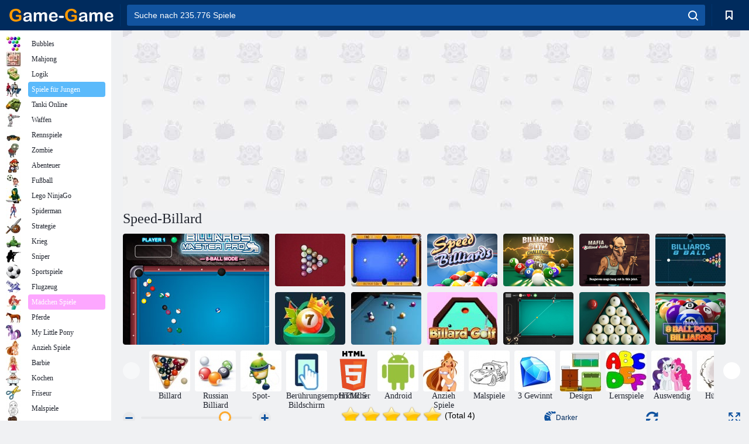

--- FILE ---
content_type: text/html; charset=utf-8
request_url: https://html5.gamedistribution.com/0a22f186468c4ecdb062b96297b0ce91/
body_size: 2049
content:
<!DOCTYPE html><html lang=en><head><title>Speed Billiard</title><meta name=viewport content="width=device-width,initial-scale=1,maximum-scale=1,user-scalable=no"><meta name=description content="This billiard game is based on speed and your goal is to pocket all balls as soon as possible. There are 15 balls and the game finishes after all balls are pocketed. Your record is based on how many seconds you have spent for pocketing all balls and this will be considered as your final record. So try to be fast and accurate to score more and beat other players!"><meta name=keywords content=pool,speed,sport,snooker,8ball,billiard,arcade><meta property=og:type content=website><meta property=og:title content="Speed Billiard"><meta property=og:description content="This billiard game is based on speed and your goal is to pocket all balls as soon as possible. There are 15 balls and the game finishes after all balls are pocketed. Your record is based on how many seconds you have spent for pocketing all balls and this will be considered as your final record. So try to be fast and accurate to score more and beat other players!"><meta property=og:image content=https://img.gamedistribution.com/0a22f186468c4ecdb062b96297b0ce91-512x512.jpeg><meta property=og:url content=https://html5.gamedistribution.com/0a22f186468c4ecdb062b96297b0ce91/ ><link rel=canonical href=https://html5.gamedistribution.com/0a22f186468c4ecdb062b96297b0ce91/ ><link rel=manifest href=manifest_1.5.18.json><link rel=preconnect href=https://html5.api.gamedistribution.com><link rel=preconnect href=https://game.api.gamedistribution.com><link rel=preconnect href=https://pm.gamedistribution.com><script type=text/javascript>if ('serviceWorker' in navigator) {
    navigator
      .serviceWorker
      .register(`/sw_1.5.18.js`)
      .then(function () {
        console.log('SW registered...');
      })
      .catch(err => {
        console.log('SW not registered...', err.message);
      });
  }</script><script type=application/ld+json>{
  "@context": "http://schema.org",
  "@type": "Game",
  "name": "Speed Billiard",
  "url": "https://html5.gamedistribution.com/0a22f186468c4ecdb062b96297b0ce91/",
  "image": "https://img.gamedistribution.com/0a22f186468c4ecdb062b96297b0ce91-512x512.jpeg",    
  "description": "This billiard game is based on speed and your goal is to pocket all balls as soon as possible. There are 15 balls and the game finishes after all balls are pocketed. Your record is based on how many seconds you have spent for pocketing all balls and this will be considered as your final record. So try to be fast and accurate to score more and beat other players!",
  "creator":{
    "name":"Digi Smile limited"
    
    },
  "publisher":{
    "name":"GameDistribution",
    "url":"https://gamedistribution.com/games/speed-billiard"
    },
  "genre":[
      "pool",
      "speed",
      "sport",
      "snooker",
      "8ball",
      "billiard",
      "arcade"
  ]
}</script><style>html{height:100%}body{margin:0;padding:0;background-color:#000;overflow:hidden;height:100%}#game{position:absolute;top:0;left:0;width:0;height:0;overflow:hidden;max-width:100%;max-height:100%;min-width:100%;min-height:100%;box-sizing:border-box}</style></head><body><iframe id=game frameborder=0 allow=autoplay allowfullscreen seamless scrolling=no></iframe><script type=text/javascript>(function () {
    function GameLoader() {
      this.init = function () {
        this._gameId = "0a22f186468c4ecdb062b96297b0ce91";
        this._container = document.getElementById("game");
        this._loader = this._getLoaderData();
        this._hasImpression = false;
        this._hasSuccess = false;
        this._insertGameSDK();
        this._softgamesDomains = this._getDomainData();
      };

      this._getLoaderData = function () {
        return {"enabled":true,"sdk_version":"1.15.2","_":55};
      }

      this._getDomainData = function(){
        return [{"name":"minigame.aeriagames.jp","id":4217},{"name":"localhost:8080","id":4217},{"name":"minigame-stg.aeriagames.jp","id":4217}];
      }

      this._insertGameSDK = function () {
        if (!this._gameId) return;

        window["GD_OPTIONS"] = {
          gameId: this._gameId,
          loader: this._loader,
          onLoaderEvent: this._onLoaderEvent.bind(this),
          onEvent: this._onEvent.bind(this)
        };

        (function (d, s, id) {
          var js,fjs = d.getElementsByTagName(s)[0];
          if (d.getElementById(id)) return;
          js = d.createElement(s);
          js.id = id;
          js.src = "https://html5.api.gamedistribution.com/main.min.js";
          fjs.parentNode.insertBefore(js, fjs);
        })(document, "script", "gamedistribution-jssdk");
      };

      this._loadGame = function (options) {

        if (this._container_initialized) {
          return;
        }

        var formatTokenURLSearch = this._bridge.exports.formatTokenURLSearch;
        var extendUrlQuery = this._bridge.exports.extendUrlQuery;
        var base64Encode = this._bridge.exports.base64Encode;
        const ln_param = new URLSearchParams(window.location.search).get('lang');

        var data = {
          parentURL: this._bridge.parentURL,
          parentDomain: this._bridge.parentDomain,
          topDomain: this._bridge.topDomain,
          hasImpression: options.hasImpression,
          loaderEnabled: true,
          host: window.location.hostname,
          version: "1.5.18"
        };

        var searchPart = formatTokenURLSearch(data);
        var gameSrc = "//html5.gamedistribution.com/rvvASMiM/0a22f186468c4ecdb062b96297b0ce91/index.html" + searchPart;
        this._container.src = gameSrc;

        this._container.onload = this._onFrameLoaded.bind(this);

        this._container_initialized = true;
      };

      this._onLoaderEvent = function (event) {
        switch (event.name) {
          case "LOADER_DATA":
            this._bridge = event.message.bridge;
            this._game = event.message.game;
            break;
        }
      };

      this._onEvent = function (event) {
        switch (event.name) {
          case "SDK_GAME_START":
            this._bridge && this._loadGame({hasImpression: this._hasImpression});
            break;
          case "AD_ERROR":
          case "AD_SDK_CANCELED":
            this._hasImpression = false || this._hasSuccess;
            break;
          case "ALL_ADS_COMPLETED":
          case "COMPLETE":
          case "USER_CLOSE":
          case "SKIPPED":
            this._hasImpression = true;
            this._hasSuccess = true;
            break;
        }
      };

      this._onFrameLoaded=function(event){
        var container=this._container;
        setTimeout(function(){
          try{
            container.contentWindow.focus();
          }catch(err){
          }
        },100);
      }
    }
    new GameLoader().init();
  })();</script></body></html>

--- FILE ---
content_type: text/html; charset=utf-8
request_url: https://www.google.com/recaptcha/api2/aframe
body_size: 184
content:
<!DOCTYPE HTML><html><head><meta http-equiv="content-type" content="text/html; charset=UTF-8"></head><body><script nonce="n7UZDTRI_NFDzd7CCErd6A">/** Anti-fraud and anti-abuse applications only. See google.com/recaptcha */ try{var clients={'sodar':'https://pagead2.googlesyndication.com/pagead/sodar?'};window.addEventListener("message",function(a){try{if(a.source===window.parent){var b=JSON.parse(a.data);var c=clients[b['id']];if(c){var d=document.createElement('img');d.src=c+b['params']+'&rc='+(localStorage.getItem("rc::a")?sessionStorage.getItem("rc::b"):"");window.document.body.appendChild(d);sessionStorage.setItem("rc::e",parseInt(sessionStorage.getItem("rc::e")||0)+1);localStorage.setItem("rc::h",'1762353133329');}}}catch(b){}});window.parent.postMessage("_grecaptcha_ready", "*");}catch(b){}</script></body></html>

--- FILE ---
content_type: text/html; charset=utf-8
request_url: https://www.google.com/recaptcha/api2/aframe
body_size: -270
content:
<!DOCTYPE HTML><html><head><meta http-equiv="content-type" content="text/html; charset=UTF-8"></head><body><script nonce="griJZe6lCvbUBnSzPBZGOw">/** Anti-fraud and anti-abuse applications only. See google.com/recaptcha */ try{var clients={'sodar':'https://pagead2.googlesyndication.com/pagead/sodar?'};window.addEventListener("message",function(a){try{if(a.source===window.parent){var b=JSON.parse(a.data);var c=clients[b['id']];if(c){var d=document.createElement('img');d.src=c+b['params']+'&rc='+(localStorage.getItem("rc::a")?sessionStorage.getItem("rc::b"):"");window.document.body.appendChild(d);sessionStorage.setItem("rc::e",parseInt(sessionStorage.getItem("rc::e")||0)+1);localStorage.setItem("rc::h",'1762353133418');}}}catch(b){}});window.parent.postMessage("_grecaptcha_ready", "*");}catch(b){}</script></body></html>